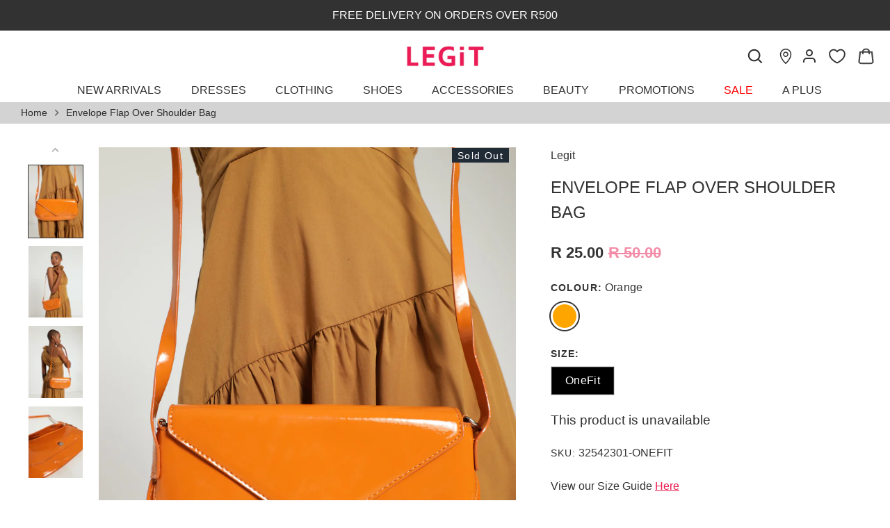

--- FILE ---
content_type: text/javascript; charset=utf-8
request_url: https://www.legit.co.za/products/envelope-flap-over-shoulder-bag-32542301.js
body_size: 201
content:
{"id":8108007915746,"title":"Envelope Flap Over Shoulder Bag","handle":"envelope-flap-over-shoulder-bag-32542301","description":"","published_at":"2023-07-14T14:12:05+02:00","created_at":"2023-06-23T09:59:31+02:00","vendor":"Legit","type":"Bags","tags":["Accessories","Bags","Fashion","MD11Feb25","MD13Nov24","Online Only"],"price":2500,"price_min":2500,"price_max":2500,"available":false,"price_varies":false,"compare_at_price":5000,"compare_at_price_min":5000,"compare_at_price_max":5000,"compare_at_price_varies":false,"variants":[{"id":44137684959458,"title":"Orange \/ OneFit","option1":"Orange","option2":"OneFit","option3":null,"sku":"32542301-ONEFIT","requires_shipping":true,"taxable":true,"featured_image":null,"available":false,"name":"Envelope Flap Over Shoulder Bag - Orange \/ OneFit","public_title":"Orange \/ OneFit","options":["Orange","OneFit"],"price":2500,"weight":0,"compare_at_price":5000,"inventory_management":"shopify","barcode":"2012008618161","quantity_rule":{"min":1,"max":null,"increment":1},"quantity_price_breaks":[],"requires_selling_plan":false,"selling_plan_allocations":[]}],"images":["\/\/cdn.shopify.com\/s\/files\/1\/0670\/2753\/4050\/files\/EDG1307234121.jpg?v=1689336715","\/\/cdn.shopify.com\/s\/files\/1\/0670\/2753\/4050\/files\/EDG1307234114.jpg?v=1689336715","\/\/cdn.shopify.com\/s\/files\/1\/0670\/2753\/4050\/files\/EDG1307234116.jpg?v=1689336715","\/\/cdn.shopify.com\/s\/files\/1\/0670\/2753\/4050\/files\/EDG1307234124.jpg?v=1689336710"],"featured_image":"\/\/cdn.shopify.com\/s\/files\/1\/0670\/2753\/4050\/files\/EDG1307234121.jpg?v=1689336715","options":[{"name":"Colour","position":1,"values":["Orange"]},{"name":"Size","position":2,"values":["OneFit"]}],"url":"\/products\/envelope-flap-over-shoulder-bag-32542301","media":[{"alt":null,"id":31998719721698,"position":1,"preview_image":{"aspect_ratio":0.753,"height":2083,"width":1568,"src":"https:\/\/cdn.shopify.com\/s\/files\/1\/0670\/2753\/4050\/files\/EDG1307234121.jpg?v=1689336715"},"aspect_ratio":0.753,"height":2083,"media_type":"image","src":"https:\/\/cdn.shopify.com\/s\/files\/1\/0670\/2753\/4050\/files\/EDG1307234121.jpg?v=1689336715","width":1568},{"alt":null,"id":31998719656162,"position":2,"preview_image":{"aspect_ratio":0.753,"height":2083,"width":1568,"src":"https:\/\/cdn.shopify.com\/s\/files\/1\/0670\/2753\/4050\/files\/EDG1307234114.jpg?v=1689336715"},"aspect_ratio":0.753,"height":2083,"media_type":"image","src":"https:\/\/cdn.shopify.com\/s\/files\/1\/0670\/2753\/4050\/files\/EDG1307234114.jpg?v=1689336715","width":1568},{"alt":null,"id":31998719688930,"position":3,"preview_image":{"aspect_ratio":0.753,"height":2083,"width":1568,"src":"https:\/\/cdn.shopify.com\/s\/files\/1\/0670\/2753\/4050\/files\/EDG1307234116.jpg?v=1689336715"},"aspect_ratio":0.753,"height":2083,"media_type":"image","src":"https:\/\/cdn.shopify.com\/s\/files\/1\/0670\/2753\/4050\/files\/EDG1307234116.jpg?v=1689336715","width":1568},{"alt":null,"id":31998719754466,"position":4,"preview_image":{"aspect_ratio":0.753,"height":2083,"width":1568,"src":"https:\/\/cdn.shopify.com\/s\/files\/1\/0670\/2753\/4050\/files\/EDG1307234124.jpg?v=1689336710"},"aspect_ratio":0.753,"height":2083,"media_type":"image","src":"https:\/\/cdn.shopify.com\/s\/files\/1\/0670\/2753\/4050\/files\/EDG1307234124.jpg?v=1689336710","width":1568}],"requires_selling_plan":false,"selling_plan_groups":[]}